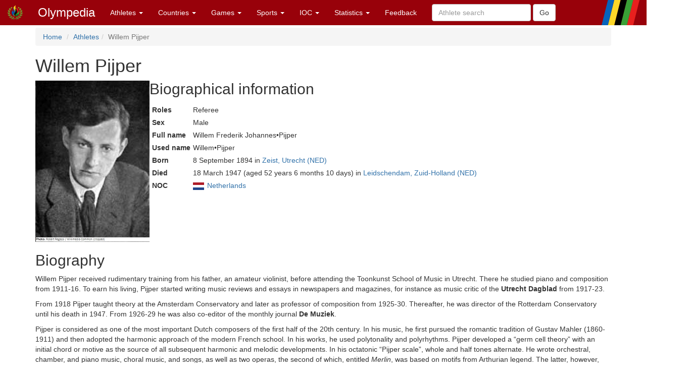

--- FILE ---
content_type: text/html; charset=utf-8
request_url: http://www.olympedia.org/athletes/5005151
body_size: 11427
content:
<!DOCTYPE html>
<html>
<head>
<title>Olympedia – Willem Pijper</title>
<meta name="csrf-param" content="authenticity_token" />
<meta name="csrf-token" content="Dl13saxX0f-Wb_129WuRU6Dt9Gl7zmpi-AUGnmsTi2QU8fTP0EY6FVNHqkVUMvBnPS6mvjAdEUti_UaU5qUdWg" />
<meta content="text/html; charset=UTF-8" http-equiv="Content-Type">
<meta content="EN" http-equiv="content-language">
<meta content="width=device-width, initial-scale=1" name="viewport">
<link rel="stylesheet" href="/assets/bootstrap.min-03423cd68c2bff228a73520e849f02d78d1236de443661f3f5dcd658dd9cbc46.css" media="all" />
<link rel="stylesheet" href="/assets/bootstrap-sortable-515ee97c8b372ddae7796a36ec518e0785e0e3d3d266162ba2c44a3623540f7b.css" media="all" />
<link rel="stylesheet" href="/assets/jquery-ui-1.11.4.min-35aebb4aa1818460c44d32da4f18101d34f332741a347654907911af0d145e88.css" media="all" />
<link rel="stylesheet" href="/assets/lightbox-3afc0e08d652072ea73df78af7d454f122da80b9124d782fb609a7b4b05e0197.css" media="screen" />
<link rel="stylesheet" href="/assets/application-4f84d527cff438ca091e50578c30f46bea0e80f407f0317732495990ae6f2d0f.css" media="all" data-turbolinks-track="true" />
<link rel="stylesheet" href="https://cdn.jsdelivr.net/npm/ol@v10.0.0/ol.css" media="screen" />
<script src="https://cdn.jsdelivr.net/npm/ol@v10.0.0/dist/ol.js"></script>
<script src="/assets/omm-34ac1a3b4884461c87bafa8ec1c1c21bcc434c53c51d3b1f82d1dff57ad3856b.js"></script>
<script src="/assets/jquery-1.11.2.min-224c81cc15edb399b9465fc371dffb02e6fe4c043716571b49b1a7b2bcc09ef1.js"></script>
<script src="/assets/jquery-ui-1.11.4.min-96b45d6922993b35cca7b07ede8f0bf64353715e3729b9019eb2e46a8737dac8.js"></script>
<script src="/assets/jquery-ujs-f09ebd8e2bbe3d80718935c572e83dbb10f72e7a2aec58b193ee1e2e2e8e373a.js"></script>
<script src="/assets/bootstrap.min-2b9640a7175349197c70d8b752f484837518c6cbdce416dead60cdeebd875294.js"></script>
<script src="/assets/moment-93e00e6729db142363a35d17328084c3bd3d62304ecd27f91e9c954550daa1ce.js"></script>
<script src="/assets/bootstrap-sortable-e790a4de58d52fde6861014956b371ac860d665b62c23af929a33a9f39e84d04.js"></script>

</head>

<body>
<div class="navbar navbar-default navbar-fixed-top" role="navigation">
<div class="navbar-header">
<div class="button navbar-toggle" data-target=".navbar-ex1-collapse" data-toggle="collapse" type="button">
<span class="sr-only">Toggle navigation</span>
<span class="icon-bar">
<span class="icon-bar">
<span class="icon-bar"></span>
</span>
</span>
</div>
<a class="navbar-brand" href="/" style="padding-top: 10px">
<img height="30px" src="/images/olymadmen.png" width="30px">
</a>
<a class="navbar-brand" href="/">Olympedia</a>
</div>
<div class="collapse navbar-collapse navbar-ex1-collapse">
<ul class="nav navbar-nav">
<li class="dropdown">
<a class="dropdown-toggle" data-toggle="dropdown" href="#">
Athletes
<b class="caret"></b>
</a>
<ul class="dropdown-menu">
<li><a href="/athletes/advanced_search">Advanced search</a></li>
<li><a href="/horses">Horse search</a></li>
<li><a href="/family_relations">Related Olympians</a></li>
<li><a href="/counts">Counts</a></li>
<li><a href="/athletes/doubles">Doubles</a></li>
<li><a href="/athletes/lists">Lists</a></li>
<li><a href="/athletes/country_representation">Country representation</a></li>
<li class="divider"></li>
<li><a href="/athletes">Athletes</a></li>
</ul>
</li>

<li class="dropdown">
<a class="dropdown-toggle" data-toggle="dropdown" href="#">
Countries
<b class="caret"></b>
</a>
<ul class="dropdown-menu">
<li><a href="/countries/head_to_head">Head-to-head</a></li>
<li><a href="/countries/best_results">Best results</a></li>
<li><a href="/countries/comparison">Results comparison</a></li>
<li class="divider"></li>
<li><a href="/countries">Countries</a></li>
</ul>
</li>

<li class="dropdown">
<a class="dropdown-toggle" data-toggle="dropdown" href="#">
Games
<b class="caret"></b>
</a>
<ul class="dropdown-menu">
<li><a href="/editions">Games</a></li>
<li><a href="/editions/medals">Medals</a></li>
<li><a href="/editions/results">Results</a></li>
<li><a href="/ceremonies">Opening ceremony</a></li>
<li><a href="/venues/menu">Venues</a></li>
</ul>
</li>

<li class="dropdown">
<a class="dropdown-toggle" data-toggle="dropdown" href="#">
Sports
<b class="caret"></b>
</a>
<ul class="dropdown-menu">
<li><a href="/sports">Disciplines &amp; Sports</a></li>
<li><a href="/event_names">Events</a></li>
</ul>
</li>

<li class="dropdown">
<a class="dropdown-toggle" data-toggle="dropdown" href="#">
IOC
<b class="caret"></b>
</a>
<ul class="dropdown-menu">
<li><a href="/organizations">Organizations</a></li>
<li><a href="/definitions">Definitions</a></li>
<li><a href="/awards">Awards</a></li>
<li><a href="/meetings">Meetings</a></li>
<li><a href="/ioc/host_cities">Host city selection</a></li>
</ul>
</li>

<li class="dropdown">
<a class="dropdown-toggle" data-toggle="dropdown" href="#">
Statistics
<b class="caret"></b>
</a>
<ul class="dropdown-menu">
<li></li>
<li><a href="/statistics/medal/country">Medals by country</a></li>
<li><a href="/statistics/medal/athlete">Medals by athlete</a></li>
<li><a href="/statistics/medal_table">Medal tables</a></li>
<li><a href="/statistics/participation">Participations</a></li>
<li><a href="/records">Olympic Records</a></li>
<li><a href="/statistics/age">Age records</a></li>
<li><a href="/statistics/age_at_death">Age at death</a></li>
<li><a href="/lists">Lists</a></li>
<li><a href="/today">Today</a></li>
<li></li>
<li class="divider"></li>
<li><a href="/statistics">Statistics</a></li>
</ul>
</li>




<li><a href="/feedbacks/new">Feedback</a></li>
<form class="navbar-form navbar-left" role="search" action="/athletes/quick_search" accept-charset="UTF-8" method="post"><input name="utf8" type="hidden" value="&#x2713;" autocomplete="off" /><input type="hidden" name="authenticity_token" value="Tnx6P2SqfMW03gtDyHXQc1sTzSyJwsZ4_8Vs4s6SJagMe0AVyA0kE64JEnjwtiIjMttHroHsSUst724A5-jjhw" autocomplete="off" /><div class="form-group">
<input type="text" name="query" id="query" class="form-control" placeholder="Athlete search" />
</div>
<input type="submit" name="commit" value="Go" class="btn btn-default" data-disable-with="Go" />
</form>
</ul>
</div>
</div>
<div class="container">
<ol class="breadcrumb">
<li>
<a href="/">Home</a>
</li>
<li><a href="/athletes">Athletes</a></li><li class="active">Willem Pijper</li>
</ol>
<div class="athlete_header">
<div>
<h1>
Willem Pijper
</h1>
<form action="/athlete_merges/5005151/edit" class="form-inline" method="get">




</form>

</div>
</div>
<div class="athlete_bio">
<div class="athlete_photo_bio">
<a href="https://olympedia-photos.s3.us-east-1.amazonaws.com/5005151.jpg" rel="lightbox" title="Photo of Willem Pijper">
<img class="photo" src="https://olympedia-photos.s3.us-east-1.amazonaws.com/5005151.jpg">
</a>

<div>
<h2>
Biographical information
</h2>
<table class="biodata">

<tr><th>Roles</th><td>Referee</td></tr>
<tr><th>Sex</th><td>Male</td></tr>
<tr><th>Full name</th><td>Willem Frederik Johannes•Pijper</td></tr>
<tr><th>Used name</th><td>Willem•Pijper</td></tr>




<tr><th>Born</th><td>8 September 1894 in <a href="/place_names/12467">Zeist, Utrecht (NED)</a></td></tr>
<tr><th>Died</th><td>18 March 1947 (aged 52 years 6 months 10 days) in <a href="/place_names/12238">Leidschendam, Zuid-Holland (NED)</a></td></tr>


<tr><th>NOC</th><td><img style="padding-right: 2px; vertical-align: middle" src="https://olympedia-flags.s3.eu-central-1.amazonaws.com/NED.png" /> <a href="/countries/NED">Netherlands</a></td></tr>

</table>
</div>

</div>

</div>
<h2>
Biography

</h2>
<div class="description">
<p>Willem Pijper received rudimentary training from his father, an amateur violinist, before attending the Toonkunst School of Music in Utrecht. There he studied piano and composition from 1911-16. To earn his living, Pijper started writing music reviews and essays in newspapers and magazines, for instance as music critic of the <strong>Utrecht Dagblad</strong> from 1917-23.</p>

<p>From 1918 Pijper taught theory at the Amsterdam Conservatory and later as professor of composition from 1925-30. Thereafter, he was director of the Rotterdam Conservatory until his death in 1947. From 1926-29 he was also co-editor of the monthly journal <strong>De Muziek</strong>.</p>

<p>Pijper is considered as one of the most important Dutch composers of the first half of the 20th century. In his music, he first pursued the romantic tradition of Gustav Mahler (1860-1911) and then adopted the harmonic approach of the modern French school. In his works, he used polytonality and polyrhythms. Pijper developed a “germ cell theory” with an initial chord or motive as the source of all subsequent harmonic and melodic developments. In his octatonic “Pijper scale”, whole and half tones alternate. He wrote orchestral, chamber, and piano music, choral music, and songs, as well as two operas, the second of which, entitled <em>Merlin</em>, was based on motifs from Arthurian legend. The latter, however, remained unfinished after several years.</p>

<p>During the German bombardment of Rotterdam in May 1940, almost all of Pijper’s manuscripts were destroyed by fire, including the unpublished score of his <em>2nd Symphony</em>, which was restored by his student <a href="">Karel Mengelberg</a> in 1961.</p>

</div>





<h2>Referee</h2>
<table class="table table-striped">
<thead>
<tr>
<th>Games</th>
<th>Sport (Discipline) / Event</th>
<th>NOC / Team</th>
<th>Phase</th>
<th>Unit</th>
<th>Role</th>
<th>As</th>
<th></th>
</tr>
<tr class="active">
<td>
<a href="/editions/9">1928 Summer Olympics</a>
</td>
<td><a href="/sports/ART">Art Competitions</a></td>
<td><a href="/countries/NED"><img style="padding-right: 2px; vertical-align: middle" src="https://olympedia-flags.s3.eu-central-1.amazonaws.com/NED.png" />NED</a></td>
<td></td>
<td></td>
<td></td>
<td>Willem Pijper</td>
<td>
</td>
</tr>
<tr>
<td></td>
<td>
<a href="/results/920022">Music, Compositions For Orchestra, Open</a>
<small>(Olympic)</small>
</td>
<td></td>
<td>Final Standings</td>
<td></td>
<td>Judge</td>
<td></td>
<td></td>
</tr>
<tr>
<td></td>
<td>
<a href="/results/923439">Music, Compositions For Solo Or Chorus, Open</a>
<small>(Olympic)</small>
</td>
<td></td>
<td>Final Standings</td>
<td></td>
<td>Judge</td>
<td></td>
<td></td>
</tr>
<tr>
<td></td>
<td>
<a href="/results/923440">Music, Instrumental And Chamber, Open</a>
<small>(Olympic)</small>
</td>
<td></td>
<td>Final Standings</td>
<td></td>
<td>Judge</td>
<td></td>
<td></td>
</tr>
</thead>
</table>







</div>
</body>
<footer class="footer">
<br>
<div class="panel panel-info">
<div class="panel-heading">
<h3 class="panel-title">
<span class="glyphicon glyphicon-info-sign"></span>
Did you know?
</h3>
</div>
<div class="panel-body">
<p>The original Olympic Flag, dating from 1920, was replaced at the 1988 Seoul Games. The new flag was fashioned from pure raw Korean silk.</p>


</div>
</div>
<div class="container">
<p>
<a href="/users/sign_in">Login</a>
|
<a href="/statistics/site">Statistics</a>
|
<a href="/static/about">About</a>
|
<a href="/static/faq">FAQ</a>
|
<a href="/feedbacks/new">Feedback</a>
</p>
<p>
&copy; <a href="/static/about">OlyMADMen</a> 2006 — 2026
</p>
</div>
</footer>

<script src="/assets/lightbox.min-a06f7b5a37bdc88a78a48f95b9149ca917761a07bffb855a6d73c1a435e16552.js"></script>
<script>
  $('.footnote').tooltip();
</script>
</html>
